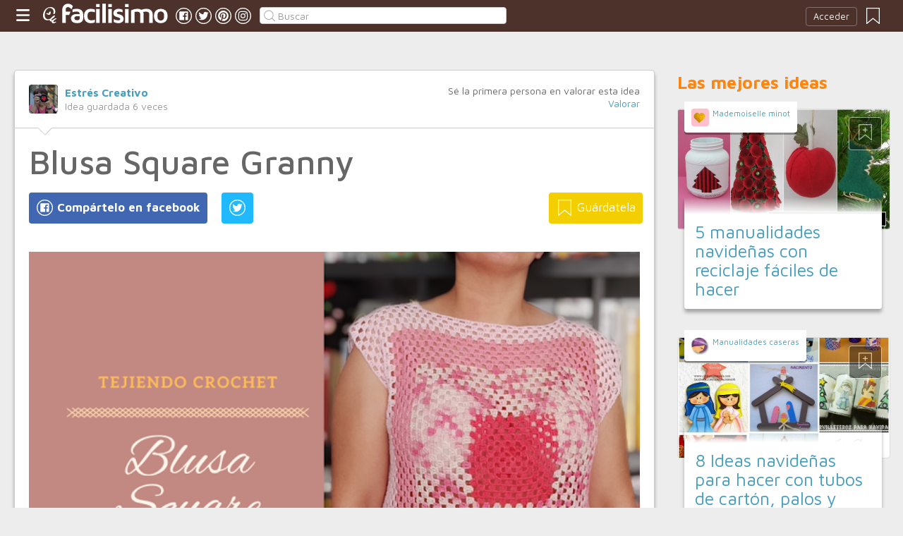

--- FILE ---
content_type: text/html;charset=UTF-8
request_url: https://manualidades.facilisimo.com/blusa-square-granny_2592291.html
body_size: 16049
content:
<!DOCTYPE html>
<html xmlns="http://www.w3.org/1999/xhtml" xmlns:og="http://ogp.me/ns#" xmlns:fb="http://ogp.me/ns/fb#">
<!-- Status=OK -->
<head>
<title>Blusa Square Granny | Manualidades</title>
<meta name="title" content="Blusa Square Granny | Manualidades">
<meta name="description" content="Todo comienza con una idea, después se busca los recursos para lograr esa idea se vuelva realidad, una simple idea te llevara a encontrar maneras distinta de crear mas ideas, de buscar fuentes de información y por fin tendrás la idea mas cercana a lo que tenias pensado desde el principio. Así fue como comencé con esta blusa. La idea: terminar mis estambres Objetivo: reducir la cantidad con proyec ...">
<meta name="keywords" content="Estrés Creativo,ideas a crochet,Moda Crochet">
<link rel="shortcut icon" href="//estag.fimagenes.com/cst/images/ico-manualidades.ico">
<style>
html,body,div,span,h1,h2,p,a,img,small,strong,b,u,i,ul,li,label,article,aside,form{margin:0;padding:0;border:0;font-size:100%;font:inherit;word-wrap:break-word;vertical-align:baseline}form{display:inline}a{text-decoration:none;color:#469dbe}h1,h2{font-family:Arial}.head-sprite{background-image:url('//estag.fimagenes.com/cst/images/sprite-head-new.svg?20190425');background-repeat:no-repeat}.tabstop{display:table}.tabstop div{float:left;width:50%;text-align:center;padding:0 0 5px}.tabstop div a{color:#03f}.tabstop div:first-child{border-bottom-width:1px;border-bottom-style:solid}.tabstop div:first-child a{font-weight:bold}#content-post{position:relative;background:#fff;border:1px solid #ccc}#content-post #user{position:relative;display:inline-block;border-bottom:1px solid #ccc}#content-post #user .user-zone #avatar{display:inline-block;width:41px;height:41px;float:left;margin-right:10px}#content-post #user .user-zone #nick{display:inline-block;font-weight:bold;margin-top:1px}#content-post #user .user-zone span{display:block;font-size:90%;color:#999}#content-post .post-text{font-size:140%;margin-bottom:20px;width:100%}#content-post .post-text .img-post{position:relative}#content-post .post-text .video{position:relative;width:100%}body{font:87.5%/1.4 Helvetica,Arial,sans-serif;padding-top:55px !important;color:#666;background:#ededed;line-height:1.4}#content-header>header,.content,.content-search>.central-search,#content-footer>footer,.pre-footer>.slot{margin:0 auto;padding:0;width:990px}#content-header{margin:0;padding:0;position:fixed;z-index:90;z-index:auto\9;top:0;left:0;width:100%;height:45px;background:#4d322b}header{margin:0 auto;padding:0;width:990px;line-height:1.3;font-size:14px;position:relative}header span.btn-menu{float:left;margin:9px 3px 0 0;cursor:pointer;display:inline-block;width:25px;height:25px;background-position:0 -25px;position:relative}header span.btn-menu small{display:inline-block;position:absolute;top:0;right:0;width:5px;height:5px;background-color:#f00;border:1px solid #fff;-moz-border-radius:50%;-webkit-border-radius:50%;border-radius:50%}header span.btn-menu:hover{opacity:.5;filter:alpha(opacity=50);transition:opacity .3s linear;-moz-transition:opacity .3s linear;-webkit-transition:opacity .3s linear}header h1,header .logoc{float:left;display:inline-block;margin:4px 10px 0 0}header h1 .logo>span.icon,header .logoc .logo>span.icon,header h1 .channel>span.icon,header .logoc .channel>span.icon{display:inline-block;margin:5px 4px 0 10px;width:25px;height:25px;vertical-align:top;background-position:0 0}header h1 .logo,header .logoc .logo{display:inline-block;margin:0;padding:0}header h1 .logo span.img-logo,header .logoc .logo span.img-logo{display:inline-block;width:151px !important;height:30px !important;background-position:-30px 0;background-size:331px}header h1 .channel,header .logoc .channel{display:inline-block;margin:0;padding:0;height:45px}header h1 .channel span.text,header .logoc .channel span.text{display:inline-block;margin:13px 0 0 0;font-family:'Maven Pro',Arial;font-weight:700;color:#fff;font-size:250%;text-transform:lowercase;letter-spacing:-1px;line-height:2px}header h1 a:hover,header .logoc a:hover{opacity:.5;filter:alpha(opacity=50);transition:opacity .3s linear;-moz-transition:opacity .3s linear;-webkit-transition:opacity .3s linear}header #inp-search{border-radius:4px;-ms-border-radius:4px;-moz-border-radius:4px;-webkit-border-radius:4px;-khtml-border-radius:4px;behavior:url(border-radius.htc);float:left;margin:10px 0 0 8px;padding:0 0 0 25px;font-size:14px;height:24px;color:#666;width:110px;background:#fff;border:1px solid #ccc;background-image:url('//estag.fimagenes.com/cst/images/sprite-head-new.svg?20190425');background-repeat:no-repeat;background-position:-152px -32px;background-size:55%;font-family:'Maven Pro',Arial;font-weight:400}header #inp-search::placeholder{color:#999}header #inp-search:focus{color:#666}header #btn-search{margin:10px 0 0 0;width:34px;height:26px;border:none;background:url('//estag.fimagenes.com/cst/images/btn-search-off.png') left center no-repeat;-webkit-border-top-left-radius:0;-webkit-border-bottom-left-radius:0;-webkit-border-top-right-radius:4px;-webkit-border-bottom-right-radius:4px;-moz-border-radius-topleft:0;-moz-border-radius-bottomleft:0;-moz-border-radius-topright:4px;-moz-border-radius-bottomright:4px;border-top-left-radius:0;border-bottom-left-radius:0;border-top-right-radius:4px;border-bottom-right-radius:4px}header #btn-search:hover{background:url('//estag.fimagenes.com/cst/images/btn-search-on.png') left center no-repeat}header #btn-search:active{background:url('//estag.fimagenes.com/cst/images/btn-search-press.png') left center no-repeat}header #user,header #login,header .social-btn{display:none}.top-ad{margin-bottom:25px;min-height:19px;text-align:center}.content header{margin:0 0 20px 0;padding:0;display:inline-block;width:100%}.content header h2{margin:0;padding:0;color:#ff850d;font-family:'Maven Pro',Arial;font-weight:700;font-size:200%}.content .tabstop{width:660px;margin:0 0 30px;font-size:20px}.content section{margin:0;padding:0;float:left;width:660px;display:block}.content aside{margin:0 0 40px 0;padding:0 0 0 0;float:right;width:300px}.content aside header{margin:0 0 20px 0;width:auto;color:#ff850d;font-family:'Maven Pro',Arial !important;font-weight:700 !important;font-size:180%}.nav-panel{display:none}.small-module{margin:0 0 40px 0;width:100%;display:inline-block;position:relative}.small-module .user{margin:0 0 0 10px;padding:10px 10px 9px 10px;background:#fff;width:auto;display:inline-block;position:absolute;top:-10px;font-size:80%;line-height:13px}.small-module .user .avatar{display:inline-block;float:left;width:25px;height:25px;background-size:cover !important;background-position:center center !important;background-repeat:no-repeat !important}.small-module .user .nick,.small-module .user span{margin:0 0 0 30px;padding:0;display:block}.small-module .image{margin:0;padding:0;border:1px solid #dedede;width:100%;height:170px;display:inline-block}.small-module .btn-fv{display:none}.small-module .sm-content{margin:-50px 10px 0 10px;padding:15px 15px 10px 15px;position:relative}.small-module .sm-content .channel{padding:5px 10px}.small-module .sm-content h1,.small-module .sm-content .h1{font-size:180%;line-height:1.1em;margin:20px 0 5px 0;display:inline-block}.white-sm-big{background:#fff}@media screen and (min-width:1280px){#content-header>header,.content,.content-search>.central-search,#content-footer>footer,.pre-footer>.slot{margin:0 auto;padding:0;width:1240px}#content-header>header .social-btn{margin:10px 3px 0 0;padding:0}#content-header>header #inp-search{width:350px !important}.content section{width:908px}.content .tabstop{width:908px}.content section.width100{width:100% !important}}#content-post #user{width:100%;margin:0 0 20px 0;padding:20px}#content-post #user .user-zone{width:48%;float:left;font-size:110%;display:inline-block}#content-post h1{font-size:340%;line-height:1em;margin:0 20px}#content-post h2{font-size:140%;margin:20px 20px 0}#content-post .post-text{-webkit-box-sizing:border-box;-moz-box-sizing:border-box;box-sizing:border-box;padding:0 20px;line-height:1.4}#content-post .post-text p{margin-bottom:20px}#content-post .post-text .img-post img{width:100%}#content-post .post-text b>a{font-weight:bold}#content-post .post-text .video{padding:30px 0 56.25%}#content-post .post-text .video iframe,#content-post .post-text .video object,#content-post .post-text .video embed{position:absolute;width:100%;height:100%;left:0;top:0}#content-post .social-btn{margin:20px 0 40px 20px}#content-post .social-btn a{background:#ccc;display:inline-block;padding:10px;color:#fff;margin-right:16px}#content-post .social-btn a span{vertical-align:middle;margin:-2px 0 0;display:inline-block;width:25px;height:25px}#content-post .social-btn a.btn-fb{background:#4267b2}#content-post .social-btn a.btn-fv{float:right}#content-post .social-btn a.btn-fv::after{content:" Guárdatela"}#content-post .rate{margin:20px 20px 40px 20px}
</style>
<meta name="twitter:card" content="summary_large_image" />
<meta name="twitter:site" content="@fmanualidades" />
<meta name="twitter:domain" content="facilisimo.com" />
<meta property="og:title" content="Blusa Square Granny"/>
<meta property="og:type" content="article"/>
<meta property="og:url" content="https://manualidades.facilisimo.com/blusa-square-granny_2592291.html"/>
<meta property="og:ttl" content="604800"/>
<meta property="og:description" content="Paso a paso verás cómo tejer esta blusa tan estupenda."/>
<meta property="og:image" content="https://img.youtube.com/vi/6PcQ0WLZjzg/maxresdefault.jpg"/>
<meta property="article:publisher" content="126987724007337"/>
<meta property="fb:app_id" content="146555464702"/>
<meta property="fb:admins" content="100001509443420"/>
<link rel="canonical" href="https://www.estrescreativo.net/2022/06/blusa-square-granny.html" />
</head>
<body class="portal-7">
<noscript><iframe src="https://www.googletagmanager.com/ns.html?id=GTM-T2VB9M" height="0" width="0" style="display:none;visibility:hidden"></iframe></noscript>
<div id="content-header" class="bg-7">
<header>
<a id="btnfavorite" onclick="f.usuarios.guardadas()" title="Mis ideas guardadas"><small class="ideasguardadas"></small><span class="head-sprite"></span></a>
<div id="login">
<a onclick="f.usuarios.login();">Acceder</a>
</div>
<span class="btn-menu head-sprite" title="Ver men&uacute;"></span>
<div class="logoc">
<a class="logo" href="https://www.facilisimo.com" title="Ideas que mejoran tu vida"><span class="icon head-sprite"></span><span class="img-logo head-sprite"></span></a>
</div>
<a target="_blank" class="social-btn" href="https://www.facebook.com/manualidadesfacilisimo" title="Clic para ir a la página de Facebook"><span id="fb"></span></a>
<a target="_blank" class="social-btn" href="https://twitter.com/fmanualidades" title="Clic para ir a la página de Twitter"><span id="tw"></span></a>
<a target="_blank" class="social-btn" href="https://es.pinterest.com/facilisimo/manualidades-red-facilisimo/" title="Clic para ir a la página de Pinterest"><span id="pt"></span></a>
<a target="_blank" class="social-btn" href="https://www.instagram.com/facilisimo_com/" title="Clic para ir a la página de Instagram"><span id="in"></span></a>
<form action="//manualidades.facilisimo.com/buscar/" method="GET">
<input type="search" id="inp-search" name="q" placeholder="Buscar" value="" />
</form>
</header>
</div>
<div class="nav-panel">
<a class="close" title="Cerrar men&uacute;"><span class="head-sprite"></span></a>
<div class="list-channels">
<nav>
<header></header>
<ul>
<li><a class="cmbportada"><div class="ico-12"><span></span></div><label>tu portada</label><div class="ico-sel" title="Desplegar opciones de tu portada"><span></span></div></a>
<div class="front-settings">
<p>Si quieres añadir o quitar temas haz clic en el siguiente botón:</p>
<a class="modPortada">modificar mi portada</a>
</div>
</li>
<li><a onclick="f.usuarios.guardadas()"><div class="ico-fav"><span></span></div>ideas guardadas</a></li>
<header>Más ideas de...</header>
<li class="selected bg-7"><a href="//manualidades.facilisimo.com/"><div class="ico-7"><span></span></div>Manualidades</a>
<ul>
<li><a href="//manualidades.facilisimo.com/todos/">todos</a></li>
<li><a href="//manualidades.facilisimo.com/costura" title="Tutoriales y consejos de costura">Costura</a></li>
<li><a href="//manualidades.facilisimo.com/manualidades-para-niños" title="Manualidades para niños">Manualidades para niños</a></li>
<li><a href="//manualidades.facilisimo.com/manualidades-para-reciclar" title="Ideas DIY para reciclar">Reciclar</a></li>
<li><a href="//manualidades.facilisimo.com/tejer-punto" title="Tutoriales y consejos para tejer punto y crochet">Tejer punto y crochet</a></li>
<li><a href="//manualidades.facilisimo.com/manualidades-para-regalar" title="Manualidades para sorprender y regalar">Regalos DIY</a></li>
<li><a href="//manualidades.facilisimo.com/bisuteria" title="Crea tu propia bisutería">Bisutería</a></li>
<li><a href="//manualidades.facilisimo.com/fiestas-DIY" title="Prepara tu fiesta DIY">Fiestas DIY</a></li>
<li><a href="//manualidades.facilisimo.com/decoracion-diy" title="Decoración DIY, ¡hazlo tú mismo!">Decoración DIY</a></li>
<li><a href="//manualidades.facilisimo.com/Actualidad" title="Actualidad">Actualidad</a></li>
</ul>
</li>
<div class="chan">
<li><a href="//decoracion.facilisimo.com" title="Ideas de decoración"><div class="ico-1"><span></span></div>Decoración</a></li>
<li><a href="//bricolaje.facilisimo.com" title="Ideas de bricolaje"><div class="ico-5"><span></span></div>Bricolaje</a></li>
<li><a href="//manualidades.facilisimo.com" title="Ideas de manualidades"><div class="ico-7"><span></span></div>Manualidades</a></li>
<li><a href="//cocina.facilisimo.com" title="Ideas de cocina"><div class="ico-2"><span></span></div>Cocina</a></li>
<li><a href="//mascotas.facilisimo.com" title="Ideas de mascotas"><div class="ico-3"><span></span></div>Mascotas</a></li>
<li><a href="//plantas.facilisimo.com" title="Ideas de plantas"><div class="ico-4"><span></span></div>Plantas</a></li>
<li><a href="//salud.facilisimo.com" title="Ideas de salud"><div class="ico-6"><span></span></div>Salud</a></li>
<li><a href="//belleza.facilisimo.com" title="Ideas de belleza"><div class="ico-13"><span></span></div>Belleza</a></li>
<li><a href="//padres.facilisimo.com" title="Ideas de padres"><div class="ico-8"><span></span></div>Padres</a></li>
<li><a href="//bodas.facilisimo.com" title="Ideas de bodas"><div class="ico-16"><span></span></div>Bodas</a></li>
<li><a href="//entretenimiento.facilisimo.com" title="Ideas de entretenimiento"><div class="ico-11"><span></span></div>Entretenimiento</a></li>
<li><a href="//tecnologia.facilisimo.com" title="Ideas de tecnología"><div class="ico-20"><span></span></div>Tecnología</a></li>
<li><a href="//ecologia.facilisimo.com" title="Ideas de ecología"><div class="ico-28"><span></span></div>Ecología</a></li>
<li><a href="//www.facilisimo.com/todos/" title="Todas las ideas de los portales de facilisimo.com"><div class="ico-12"><span></span></div>Todo facilisimo</a></li>
</div>
</ul>
</nav>
</div>
</div>
<div class="curtain"></div>
<div class="top-ad">
<div id="slot_facilisimov2_billboard_up" class="slot" slot="facilisimov2_billboard_up"></div>
</div>
<div class="content">
<section id="post">
<article id="content-post" data-usu="1093234" data-blog="1342009">
<div id="user" itemprop="author" itemscope="" itemtype="https://schema.org/Person">
<figure itemprop="image" itemscope="" itemtype="https://schema.org/ImageObject" style="display:none">
<meta itemprop="url" content="https://estag.fimagenes.com/cst/images/icon-app.png">
<a class="enlace" href="https://www.facilisimo.com/actualidad-facilisimo">
<meta itemprop="width" content="45">
<meta itemprop="height" content="45">
<img src="//estag.fimagenes.com/cst/images/icon-app.png" alt="Actualidad facilisimo.com" width="45" height="45">
</a>
</figure>
<div class="user-zone" itemprop="name">
<a id="avatar" href="//www.facilisimo.com/estres-creativo-net" style="background:url('//estag.fimagenes.com/img/3/3/c/T/2/3cT2_120.jpg');" title="Blog de Estrés Creativo"></a>
<a id="nick" itemprop="url" href="//www.facilisimo.com/estres-creativo-net">Estrés Creativo</a>
<span>Idea guardada <strong id="num_guardados">6</strong> veces</span>
</div>
<div class="valuation">
<span class="num_votos">Sé la primera persona en valorar esta idea</span>
<a class="votar" href="">Valorar</a>
</div>
<img id="arrow" src="//estag.fimagenes.com/cst/images/ico-arrow.png" />
</div>
<h1>Blusa Square Granny</h1>
<div class="social-btn">
<a class="btn-fv" id="fv" title="Guárdate esta idea en tus Favoritos" doc="2592291"><span></span></a>
<div class="social-btn-fix">	
<a class="btn-fb" id="fb" title="Compártelo en Facebook"><span></span></a>
<a class="btn-tw" id="tw" title="Compartir en Twitter"><span></span></a>
</div>
</div>
<div class="placeholder"></div>
<div id="via_104239"></div>
<div class="post-text p402_premium" id="contain-402">
<a href="https://blogger.googleusercontent.com/img/b/R29vZ2xl/AVvXsEjkCQBoYrXoG0p_4SvAZtQz0Y9CKdQMkm6K5EhQufP4jCVb-tWfaPB2peyzniPEgTj2IGa2G-huA9auaSN2FaCK8KTafDnpFLdfcA9xnV6Un6UOEZwE101B4e9TCkbvXm6rY29W0q8B1DqLvo-0RwzyFTXCWC3H_RXdbCeIr6kvY22ucHTrygbLB0HeVg/s600/Blusa%20Square%20Granny.png" rel="nofollow">
<div class="img-post">
<a title="Ver visor">
<img class="imgvisor" src="https://blogger.googleusercontent.com/img/b/R29vZ2xl/AVvXsEjkCQBoYrXoG0p_4SvAZtQz0Y9CKdQMkm6K5EhQufP4jCVb-tWfaPB2peyzniPEgTj2IGa2G-huA9auaSN2FaCK8KTafDnpFLdfcA9xnV6Un6UOEZwE101B4e9TCkbvXm6rY29W0q8B1DqLvo-0RwzyFTXCWC3H_RXdbCeIr6kvY22ucHTrygbLB0HeVg/w640-h536/Blusa%20Square%20Granny.png" alt="Estres Creativo" />
</a>
</div>
</a><br><br>Todo comienza con una idea, después se busca los recursos para lograr esa idea se vuelva realidad, una simple idea te llevara a encontrar maneras distinta de crear mas ideas, de buscar fuentes de información y por fin tendrás la idea mas cercana a lo que tenias pensado desde el principio. <br><br>Así fue como comencé con esta blusa.<br/><br/>La idea: terminar mis estambres<br><br>Objetivo: reducir la cantidad con proyectos sin comprar más estambre o hilo.Parece algo sencillo, pues bien les contare un poco igual se pueden saltar todo este texto e ir directamente al video de la explicación de procedimiento para elaborar esta blusa.<br><br>Este año empece con la motivación al mil por hora para tejer amigurumis, pero al revisar mis estambres empece a notar la cantidad de estambre que utilizo y lo mucho que me ha rendido mi trabajo en elaborar cada uno de los proyectos, poco he vendido, tampoco voy a decir que soy una super vendedora pero no me quedo en el intento, mucho de lo que he vendido es gracias a una de mis hermanas que cree en mi y que me apoya en comprarme mi trabajo y claro personas que reciben algún obsequio de ella pues me encargan algunos. Es por eso que me propuse a terminar mis materia prima que es el estambre, pero no quería llenarme de muchos amigurumis ya que si se venden pero no como la comida o como un producto de primera necesidad.<br><br>Mi pensamiento recorrió todo lo que podía elaborar y bueno fue cuando dije bueno yo no me he tejido nada últimamente, fue entonces que empece con una diadema que luzco de vez en cuando una de girasol que les compartir en la comunidad de youtube apoyado a la creadora del patrón, después hice una pequeña lista de lo que tengo ganas de tejer.<br/><br/><b>Blusa </b><br><br>Chaleco<br><br>Suéter <br><br>Calcetas<br><br>Pantuflas<br><br>Gorro<br><br>Falda<br><br>Short<br><br>Bolsa para mi cartera y celular<br><br>Colcha<br><br>GuantesEsta lista fue la que se me ocurrió, aunque dije bueno es una buena idea salir de la zona de confort de tejer solo amigurumis ya que tejer prendas de vestir es algo que me cuesta un poco pero que si he realizado y de verdad quedo muy emocionada con el resultado. <br><br>Me hice la pregunta de que me he tejido? la verdad nos olvidamos en muchas ocasiones entonces fue donde aproveche para crear la lista de cosas que quiero tejerme pues el que te diagnostiquen Artrosis me detuve a reflexionar un poco y fue lo que me sabiendo tejer no me había tejido lo suficiente para mí.<br><br>Qué es la Artrosis : La osteoartritis (o artrosis) es un tipo de artritis que solo afecta las articulaciones, usualmente en las manos, las rodillas, las caderas, el cuello y la parte inferior de la espalda. Es el tipo más común de artritis. En una articulación sana, los extremos de los huesos están cubiertos con un tejido suave y resbaloso llamado cartílago. <br><br>Es por eso que empezaran a ver algunas de las prendas de la lista próximamente tanto en el blog como en el canal espero que la publicación sea de su agrado y si no teje no se preocupe disfrute del proceso.<br><br><b>Ahora les dejo el video.</b><br><br><div class="video"><iframe class="lazy" width="625" height="330" data-src="//www.youtube.com/embed/6PcQ0WLZjzg?rel=0" frameborder="0" webkitallowfullscreen mozallowfullscreen allowfullscreen></iframe></div></iframe><br/><br/>
<div class="docfuente"><strong>Fuente:</strong> este post proviene de <a href="https://www.estrescreativo.net/2022/06/blusa-square-granny.html" target="_blank">Estrés Creativo</a>, donde puedes consultar el contenido original.</div>
<div class="denuncia">¿Vulnera este post tus derechos? <a>Pincha aquí</a>.</div>
<div class="source">
Creado:
<time datetime="2022-06-16P16:06:00+01:00">
<meta content="2022-06-16P16:06:00+01:00" itemprop="datePublished">
<meta content="2022-06-16P16:06:00+01:00" itemprop="dateModified">
<span>16/06/2022 16:06</span>
</time>
</div>
</div>
<div class="rate">
<span>&iquest;Qu&eacute; te ha parecido esta idea?</span>
<button data-val="5" class="first">Excelente</button>
<button data-val="4">Muy buena</button>
<button data-val="3">Buena</button>
<button data-val="2">Normal</button>
<button data-val="1">Mala</button>
</div>
<div class="social-btn">
<a class="btn-fv" id="fv" title="Guárdate esta idea en tus Favoritos" doc="2592291"><span></span></a>
<div class="social-btn-fix">	
<a class="btn-fb" id="fb" title="Compártelo en Facebook"><span></span></a>
<a class="btn-tw" id="tw" title="Compartir en Twitter"><span></span></a>
</div>
</div>
<div class="placeholder"></div>
<div class="signature">
<img class="arrow" src="//estag.fimagenes.com/cst/images/ico-arrow.png" />
<h4 class="title">Esta idea proviene de:</h4>
<div class="user">
<a href="https://www.estrescreativo.net" target="_blank"><div class="avatar" style="background-image:url('//estag.fimagenes.com/img/3/3/c/T/2/3cT2_120.jpg');"></div><span class="blog-name">Estrés Creativo</span><span class="blog-url">https://www.estrescreativo.net</span></a>
</div>
<div class="s-btn">
<a class="s-btn-fb" href="https://www.facebook.com/estrescreativo" title="Visita mi Facebook" target="_blank"><span></span></a>
<a class="s-btn-tw" href="https://www.twitter.com/zunireds" title="Visita mi Twitter" target="_blank"><span></span></a>
<a class="s-btn-yt" href="https://www.youtube.com/user/lidiazuniga" title="Visita mi Youtube" target="_blank"><span></span></a>
<a class="s-btn-pt" href="https://www.pinterest.com/estrescreativo/pins/" title="Visita mi Pinterest" target="_blank"><span></span></a>
<a class="s-btn-in" href="https://www.instagram.com/estrescreativo" title="Visita mi Instagram" target="_blank"><span></span></a>
</div>
<h4>Y estas son sus últimas ideas publicadas:</h4>
<div class="last-post">
<article class="small-module" id_doc="2644568" data-usu="1093234" data-pro="">
<div class="bottom-radius user avatar-shadow">
<a href="//www.facilisimo.com/estres-creativo-net" class="radius avatar lazy" data-src="//estag.fimagenes.com/img/3/3/c/T/2/3cT2_120.jpg"></a><a href="//www.facilisimo.com/estres-creativo-net" class="nick">Estrés Creativo</a>
</div>
<a doc="2644568" class="btn-fv"><span></span></a>
<a onclick="location.href='https://manualidades.facilisimo.com/pouch-multiusos-crochet-tejiendo-ideas_2644568.html';" class="radius image lazy" data-src="https://blogger.googleusercontent.com/img/a/AVvXsEjkpIziZW4YiZ3fXwh2A1ZbpZ80snkzTgzyaZegJ9UVrNxvOcRTk6dmxn7DwUuZySE3Zu78MN4NJDvmQEq9CYg0CM-QyBaNl9q494icdZSvdMEODGE5fct_tFX9MzKYJui5P3LfbPlR-0uhQ0o0dZqtcEAhszZ4uKxSopjNlMAtIPOwa2WbhZEyDNjB6iL6" style="background:#CCC;"></a>
<div class="white-sm-big bottom-radius sm-content shadow">
<div class="h1"><a href="https://manualidades.facilisimo.com/pouch-multiusos-crochet-tejiendo-ideas_2644568.html">Pouch Multiusos Crochet | Tejiendo ideas</a></div>
<p>¡Hola! Hoy les quiero mostrar esta preciosa bolsita multiusos que hice con mis propias manos. La encontré en Pinterest y me enamoré a primera vista. ¡Tenía que hacerla!La verdad, no fue tan fácil c ...</p>
</div>
</article>
<article class="small-module" id_doc="2644570" data-usu="1093234" data-pro="">
<div class="bottom-radius user avatar-shadow">
<a href="//www.facilisimo.com/estres-creativo-net" class="radius avatar lazy" data-src="//estag.fimagenes.com/img/3/3/c/T/2/3cT2_120.jpg"></a><a href="//www.facilisimo.com/estres-creativo-net" class="nick">Estrés Creativo</a>
</div>
<a doc="2644570" class="btn-fv"><span></span></a>
<a onclick="location.href='https://manualidades.facilisimo.com/playeras-expres-navidenas-diy_2644570.html';" class="radius image lazy" data-src="https://blogger.googleusercontent.com/img/a/AVvXsEht-_2xVvZpOfQm7chjsP5sPdj8oJmIRBtgsR6NfafzjIYNIDz_5sCZ2RL02C1xFU9DomoSKp3cofoCNZcVMUpIl7bUCUvDSRfneKRzPFQK6PrlVl61fRXAyfxkISztVZJoRlMNOM5IWCBomMlEJexzFcJUby0tBq9kk3UWe8FE809HrhtkpKj-820CI6eF" style="background:#CCC;"></a>
<div class="white-sm-big bottom-radius sm-content shadow">
<div class="h1"><a href="https://manualidades.facilisimo.com/playeras-expres-navidenas-diy_2644570.html">Playeras EXPRÉS Navideñas #DIY</a></div>
<p>Hola amigos les cuento que en estos días entre andar de arriba abajo y los retos se me pasó el detalle de crear algo personal muy navideño así que recordando algunos momentos de años atrás y compartie ...</p>
</div>
</article>
<article class="small-module" id_doc="2634088" data-usu="1093234" data-pro="">
<div class="bottom-radius user avatar-shadow">
<a href="//www.facilisimo.com/estres-creativo-net" class="radius avatar lazy" data-src="//estag.fimagenes.com/img/3/3/c/T/2/3cT2_120.jpg"></a><a href="//www.facilisimo.com/estres-creativo-net" class="nick">Estrés Creativo</a>
</div>
<a doc="2634088" class="btn-fv"><span></span></a>
<a onclick="location.href='https://manualidades.facilisimo.com/especial-de-invierno-navideno_2634088.html';" class="radius image lazy" data-src="https://blogger.googleusercontent.com/img/b/R29vZ2xl/[base64]/w400-h335/especial%20de%20invierno.jpeg" style="background:#CCC;"></a>
<div class="white-sm-big bottom-radius sm-content shadow">
<div class="h1"><a href="https://manualidades.facilisimo.com/especial-de-invierno-navideno_2634088.html">Especial de Invierno Navideño</a></div>
<p>Hola! El invierno es una estación que nos invita a disfrutar de la naturaleza, el frío y la nieve. También es una oportunidad para crear bonitos proyectos de decoración para los días festivos de dicie ...</p>
</div>
</article>
<article class="small-module" id_doc="2632594" data-usu="1093234" data-pro="">
<div class="bottom-radius user avatar-shadow">
<a href="//www.facilisimo.com/estres-creativo-net" class="radius avatar lazy" data-src="//estag.fimagenes.com/img/3/3/c/T/2/3cT2_120.jpg"></a><a href="//www.facilisimo.com/estres-creativo-net" class="nick">Estrés Creativo</a>
</div>
<a doc="2632594" class="btn-fv"><span></span></a>
<a onclick="location.href='https://manualidades.facilisimo.com/muneco-de-gengibre-crochet_2632594.html';" class="radius image lazy" data-src="https://blogger.googleusercontent.com/img/b/R29vZ2xl/AVvXsEimya2bQNo6DAJdV1uNWFjpmkcGCBFnJ8s0P1zYiljLe1iPFglLS4bxf95rdp-Kwv0bOoyfot4G5zmx4gfv31Khnmh4jN6E0ux_JN8qvirPWCP6C09KnVXlxr46KFmVSSKc3BoQRB04YORxAKGWGJAOhZAXpVvq-IduOz23QM_bxoR8lLHQ_FvIXYwUWCiT/w640-h536/Riggy%20(1).webp" style="background:#CCC;"></a>
<div class="white-sm-big bottom-radius sm-content shadow">
<div class="h1"><a href="https://manualidades.facilisimo.com/muneco-de-gengibre-crochet_2632594.html">Muñeco de Gengibre #crochet</a></div>
<p>Hola teje conmigo este Ginger te comparto el paso a paso y recuerda que puedes apoyar mi trabajo compartiendo tu resultado y etiquetarme en tus redes sociales: @estrescreativo o con el hash tag #estre ...</p>
</div>
</article>
</div>
</div>
</article>
<div class="tags">
<span>Etiquetas:</span>
<a href="//manualidades.facilisimo.com/estres-creativo">Estrés Creativo</a><a href="//manualidades.facilisimo.com/ideas-a-crochet">ideas a crochet</a><a href="//manualidades.facilisimo.com/moda-crochet">Moda Crochet</a>
</div>
<header><h2>Recomendamos</h2></header>
<div class="sponsored"></div>
<div id="slot_facilisimoV2_336" class="slot" slot="facilisimoV2_336"></div>
<div class="relacionados">
<header><h2>Relacionado</h2></header>
<article class="big-module" id_doc="2602163" data-usu="1093234" data-pro="">
<div class="bottom-radius user avatar-shadow">
<a href="//www.facilisimo.com/estres-creativo-net" class="radius avatar lazy" data-src="//estag.fimagenes.com/img/3/3/c/T/2/3cT2_120.jpg"></a><a href="//www.facilisimo.com/estres-creativo-net" class="nick">Estrés Creativo</a>
</div>
<a doc="2602163" class="btn-fv"><span></span></a>
<a onclick="location.href='https://manualidades.facilisimo.com/blusa-con-puntada-v_2602163.html';" class="radius image lazy" data-src="https://blogger.googleusercontent.com/img/b/R29vZ2xl/AVvXsEiKwzg7Ps2EBperPqgStGvpguN-iX1Tj64XgwjpgCdSZOSOOEibwVKFjPm0jMPHb7IgG58kQwJbdXPF0u65QtMKLPfWOR9ia7OptfFbOr1TLDAaSXAj8Vujs-N2aKtCHQyonu_CkYI-E4Sk5N6mGEVKVpAyrGMV4qw_XY55NxUcEe3nuX3WmmggE20GNw/w640-h536/Blusa%20Puntada%20V.jpeg" style="background:#CCC;"></a>
<div class="white-gr-big bottom-radius bm-content shadow">
<a href="//manualidades.facilisimo.com/blusa-crochet" class="radius channel">Blusa Crochet</a>
<a href="//manualidades.facilisimo.com/basicos-del-crochet" class="radius channel">Básicos del crochet</a>
<a href="//manualidades.facilisimo.com/love-crochet" class="radius channel">Love Crochet</a>
<span id="keys_2602163" style="display:none">
<a href="//manualidades.facilisimo.com/moda-crochet" class="radius channel">Moda Crochet</a>
<a href="//manualidades.facilisimo.com/otono-crochet" class="radius channel">Otoño Crochet</a>
<a href="//manualidades.facilisimo.com/puntadas-a-crochet" class="radius channel">Puntadas a Crochet</a>
</span>
<a class="radius channel" onclick="$('span#keys_2602163').show(); $(this).remove();">...</a>
<div class="h1"><a href="https://manualidades.facilisimo.com/blusa-con-puntada-v_2602163.html">Blusa con puntada V</a></div>
<p>El otoño es la temporada donde toda tejedora luce sus prendas creadas para lucirlas a todo color, en realidad cualquier temporada es buena para lucir una prenda tejida pero en esta época es mas de usar prendas grandes pachonsitas y calentitas que nos da gusta saber que tenemos esa habilidad de tejer y poder crear cosas lindas para consentirnos. En esta ocasión quiero compartir con ustedes mi re ...</p>
</div>
</article>
<article class="big-module" id_doc="2458447" data-usu="1044322" data-pro="">
<div class="bottom-radius user avatar-shadow">
<a href="//www.facilisimo.com/bruxita-crochet-amigurumis" class="radius avatar lazy" data-src="//estag.fimagenes.com/img/v2/7e4/1044322_518704_120.jpg"></a><a href="//www.facilisimo.com/bruxita-crochet-amigurumis" class="nick">Bruxita Crochet - Amigurumis</a>
</div>
<a doc="2458447" class="btn-fv"><span></span></a>
<a onclick="location.href='https://manualidades.facilisimo.com/granny-square-basico-a-crochet_2458447.html';" class="radius image lazy" data-src="https://1.bp.blogspot.com/-Us2KDmPQjE4/Xp90EDBs8CI/AAAAAAAAAlg/d2RtxnzkGBsEkFdZKdWC42b7UIjrsi1BACLcBGAsYHQ/s900/Portadas-crochet.jpg" style="background:#CCC;"></a>
<div class="white-gr-big bottom-radius bm-content shadow">
<a href="//manualidades.facilisimo.com/crochet" class="radius channel">crochet</a>
<a href="//manualidades.facilisimo.com/grannysquare" class="radius channel">grannysquare</a>
<a href="//manualidades.facilisimo.com/tutorial" class="radius channel">tutorial</a>
<div class="h1"><a href="https://manualidades.facilisimo.com/granny-square-basico-a-crochet_2458447.html">Granny Square Básico a Crochet</a></div>
<p>Hola Tejedores! Continuamos con el aprendizaje de crochet y en esta ocasión vamos a aprender a tejer un Granny Square Básico. Estos grannies son mayormente utilizados en proyectos de gran tamaño como colchas, manteles, chales, entre otros. Acompáñame en este video tutorial donde te explicaré paso a paso cómo tejer este Granny Square Básico en un color o en varios colores según tu preferencia y el ...</p>
</div>
</article>
<article class="big-module" id_doc="2025286" data-usu="1022483" data-pro="">
<div class="bottom-radius user avatar-shadow">
<a href="//www.facilisimo.com/piccoli-videotips" class="radius avatar lazy" data-src="//estag.fimagenes.com/img/4/2/q/b/l/2qbl_120.jpg"></a><a href="//www.facilisimo.com/piccoli-videotips" class="nick">Piccoli VideoTips</a>
</div>
<a doc="2025286" class="btn-fv"><span></span></a>
<noscript><img src="//estag.fimagenes.com/img/4/2/v/6/b/2v6b_900.jpg" /></noscript>
<a onclick="location.href='https://manualidades.facilisimo.com/d/granny-square-crochet-diy_2025286.html';" class="radius image lazy" data-src="//estag.fimagenes.com/img/4/2/v/6/b/2v6b_900.jpg" style="background:#CCC;"></a>
<div class="white-gr-big bottom-radius bm-content shadow">
<a href="//manualidades.facilisimo.com/costura" class="radius channel">costura</a>
<a href="//manualidades.facilisimo.com/crochet-o-ganchillo" class="radius channel">crochet o ganchillo</a>
<a href="//manualidades.facilisimo.com/ideas-diy" class="radius channel">ideas diy</a>
<span id="keys_2025286" style="display:none">
<a href="//manualidades.facilisimo.com/manualidades-para-celebraciones" class="radius channel">manualidades para celebraciones</a>
<a href="//manualidades.facilisimo.com/manualidades-para-ninos" class="radius channel">manualidades para niños</a>
<a href="//manualidades.facilisimo.com/manualidades-para-regalar" class="radius channel">manualidades para regalar</a>
<a href="//manualidades.facilisimo.com/materiales-caseros" class="radius channel">materiales caseros</a>
<a href="//manualidades.facilisimo.com/materiales-de-manualidades" class="radius channel">materiales de manualidades</a>
<a href="//manualidades.facilisimo.com/objetos-decorativos" class="radius channel">objetos decorativos</a>
<a href="//manualidades.facilisimo.com/ocasiones-especiales" class="radius channel">ocasiones especiales</a>
<a href="//manualidades.facilisimo.com/punto" class="radius channel">punto</a>
<a href="//manualidades.facilisimo.com/tecnicas" class="radius channel">técnicas</a>
<a href="//manualidades.facilisimo.com/crochet" class="radius channel">crochet</a>
<a href="//manualidades.facilisimo.com/tejido" class="radius channel">tejido</a>
<a href="//manualidades.facilisimo.com/granny-square" class="radius channel">granny square</a>
</span>
<a class="radius channel" onclick="$('span#keys_2025286').show(); $(this).remove();">...</a>
<div class="h1"><a href="https://manualidades.facilisimo.com/d/granny-square-crochet-diy_2025286.html">Granny Square - Crochet - DIY</a></div>
<p>Aprende a tejer a crochet estos modulos cuadrados conocidos como &quot;Granny Square&quot; con los cuales puedes elaborar infinidad de proyectos bonitos y coloridos! Este &quot;Granny&quot; es una forma fàcil de tejer para principiantes, da click en el video para ver el paso a paso.</p>
</div>
</article>
<article class="big-module" id_doc="2575546" data-usu="1093234" data-pro="">
<div class="bottom-radius user avatar-shadow">
<a href="//www.facilisimo.com/estres-creativo-net" class="radius avatar lazy" data-src="//estag.fimagenes.com/img/3/3/c/T/2/3cT2_120.jpg"></a><a href="//www.facilisimo.com/estres-creativo-net" class="nick">Estrés Creativo</a>
</div>
<a doc="2575546" class="btn-fv"><span></span></a>
<a onclick="location.href='https://manualidades.facilisimo.com/tejiendo-cuadros-granny-en-miniatura_2575546.html';" class="radius image lazy" data-src="https://blogger.googleusercontent.com/img/a/AVvXsEgqmcVwjEvsbhtbVe21fl0nf-L0yeBHzBRNh8BG-BEHJpfm-QjMlbrI7FtlbqKLG2ia_gTfbkyaSKQU7woxaIlQE-S7k-BVjmo1xkDzJoCmNfPRwsa23iKn7GqPIBYwnBtk9Gaulw_P5PJaO0KUc7O_ZxQZmEnGgM_ufba6NYy38ki-OahcaH9NY52eOg=w640-h536" style="background:#CCC;"></a>
<div class="white-gr-big bottom-radius bm-content shadow">
<a href="//manualidades.facilisimo.com/basicos-del-crochet" class="radius channel">Básicos del crochet</a>
<a href="//manualidades.facilisimo.com/crochet" class="radius channel">Crochet</a>
<a href="//manualidades.facilisimo.com/crochet-para-hogar" class="radius channel">Crochet para hogar</a>
<span id="keys_2575546" style="display:none">
<a href="//manualidades.facilisimo.com/crocheting" class="radius channel">Crocheting</a>
<a href="//manualidades.facilisimo.com/cuadros-granny" class="radius channel">Cuadros Granny</a>
<a href="//manualidades.facilisimo.com/estrescreativo" class="radius channel">estrescreativo</a>
<a href="//manualidades.facilisimo.com/estrescreativorumis" class="radius channel">estrescreativorumis</a>
<a href="//manualidades.facilisimo.com/estres-creativo" class="radius channel">Estrés Creativo</a>
<a href="//manualidades.facilisimo.com/hogar" class="radius channel">Hogar</a>
<a href="//manualidades.facilisimo.com/lidia-zuniga" class="radius channel">Lidia Zuniga</a>
<a href="//manualidades.facilisimo.com/lidia-zunireds" class="radius channel">Lidia Zunireds</a>
<a href="//manualidades.facilisimo.com/love-crochet" class="radius channel">Love Crochet</a>
<a href="//manualidades.facilisimo.com/mis-creaciones" class="radius channel">Mis creaciones</a>
</span>
<a class="radius channel" onclick="$('span#keys_2575546').show(); $(this).remove();">...</a>
<div class="h1"><a href="https://manualidades.facilisimo.com/tejiendo-cuadros-granny-en-miniatura_2575546.html">Tejiendo CUADROS GRANNY en miniatura</a></div>
<p>Navegando por Instagram me encontré con este reto de tejer un cuadro granny cada día y al final del año tendrás una hermosa colcha, en mi caso utilice estambre fino así que mi frazada es pequeña, la verdad me gusto mucho el haber participado en este reto ya que no soy muy de tejer prendas pero esta fue un gusto haber participado. Primero que nada como yo no soy de tejer prendas y no se mucho de ...</p>
</div>
</article>
<article class="big-module" id_doc="2412154" data-usu="1093234" data-pro="">
<div class="bottom-radius user avatar-shadow">
<a href="//www.facilisimo.com/estres-creativo-net" class="radius avatar lazy" data-src="//estag.fimagenes.com/img/3/3/c/T/2/3cT2_120.jpg"></a><a href="//www.facilisimo.com/estres-creativo-net" class="nick">Estrés Creativo</a>
</div>
<a doc="2412154" class="btn-fv"><span></span></a>
<noscript><img src="https://1.bp.blogspot.com/-7PL4kIzFm6Q/XYu4uk10pFI/AAAAAAABkbM/p0O9Rj_jcckU9xXXcSF51Xa1ahpe0pyBQCLcBGAsYHQ/s320/Cuadros.jpg" /></noscript>
<a onclick="location.href='https://manualidades.facilisimo.com/d/cuadro-a-crochet-basico_2412154.html';" class="radius image lazy" data-src="https://1.bp.blogspot.com/-7PL4kIzFm6Q/XYu4uk10pFI/AAAAAAABkbM/p0O9Rj_jcckU9xXXcSF51Xa1ahpe0pyBQCLcBGAsYHQ/s320/Cuadros.jpg" style="background:#CCC;"></a>
<div class="white-gr-big bottom-radius bm-content shadow">
<a href="//manualidades.facilisimo.com/manualidades" class="radius channel">manualidades</a>
<a href="//manualidades.facilisimo.com/tejiendo-crochet" class="radius channel">tejiendo crochet</a>
<a href="//manualidades.facilisimo.com/basicos-a-gancho" class="radius channel">basicos a gancho</a>
<span id="keys_2412154" style="display:none">
<a href="//manualidades.facilisimo.com/lidia-zuniga" class="radius channel">lidia zuniga</a>
<a href="//manualidades.facilisimo.com/estres-creativo" class="radius channel">estrés creativo</a>
<a href="//manualidades.facilisimo.com/tutorial" class="radius channel">tutorial</a>
</span>
<a class="radius channel" onclick="$('span#keys_2412154').show(); $(this).remove();">...</a>
<div class="h1"><a href="https://manualidades.facilisimo.com/d/cuadro-a-crochet-basico_2412154.html">Cuadro a crochet #basico</a></div>
<p>Seguimos con las puntadas y las figuras geométricas básicas, en esta publicación quiero compartirte cómo puedes tejer cuadros a crochet sencillos, es algo muy simple pero con mucha utilidad ya que puedes crear desde manteles, colchas, cojines y prendas de vestir, con tan solo tejer cuadros. La complicidad siempre se comienza con el primer paso y este puede ser el mas sencillo de todos. @zunireds Q ...</p>
</div>
</article>
<article class="big-module" id_doc="2629003" data-usu="1034060" data-pro="">
<div class="bottom-radius user avatar-shadow">
<a href="//www.facilisimo.com/mis-lolanasypunto" class="radius avatar lazy" data-src="//estag.fimagenes.com/cst/images/avatar-blog.png"></a><a href="//www.facilisimo.com/mis-lolanasypunto" class="nick">Mis LolanasyPunto</a>
</div>
<a doc="2629003" class="btn-fv"><span></span></a>
<a onclick="location.href='https://manualidades.facilisimo.com/bolso-de-mano-tejido-con-granny-square_2629003.html';" class="radius image lazy" data-src="https://blogger.googleusercontent.com/img/b/R29vZ2xl/AVvXsEi-pO1_6IwxftUPvykJMMisXmoBFYUw7rol3tdhvVIESubLoIh8kIYUECRlCgQn9iLn3erx-rKTQeQTfqPLdtX3ET3USegyou0cJjjPLADLT_rjQdCOmmBmInZ6nyWzaA0-9kN3j_1fIOn8v70PM_f9O26Q9EXiXHzxRAaX1-9x8_Q-HLeXywPotA4onhc/w640-h610/CM_Photogrid_1695471375078.jpg" style="background:#CCC;"></a>
<div class="white-gr-big bottom-radius bm-content shadow">
<a href="//manualidades.facilisimo.com/bolso" class="radius channel">bolso</a>
<a href="//manualidades.facilisimo.com/bolso-de-mano" class="radius channel">bolso de mano</a>
<div class="h1"><a href="https://manualidades.facilisimo.com/bolso-de-mano-tejido-con-granny-square_2629003.html">Bolso de mano tejido con Granny Square</a></div>
<p>¡Buenas! Este verano, que ya casi ha pasado, no he tejido ni un solo monedero. Es muy raro en mí, pero no se me ha apetecido. Ya tejí muchos el verano pasado. Este año me ha dado por los bolsos y este es el tercero que tejo. Aunque os confieso que casi no he tejido en la playa. Es de mucho más colorido y alegre que los otros. He tirado la casa por la ventana. No soy de coloridos, pero hay que sal ...</p>
</div>
</article>
<article class="big-module" id_doc="2575396" data-usu="1028686" data-pro="">
<div class="bottom-radius user avatar-shadow">
<a href="//www.facilisimo.com/crochet-con-alma" class="radius avatar lazy" data-src="//estag.fimagenes.com/img/v2/7e4/1028686_520662_120.jpg"></a><a href="//www.facilisimo.com/crochet-con-alma" class="nick">Crochet con alma</a>
</div>
<a doc="2575396" class="btn-fv"><span></span></a>
<a onclick="location.href='https://manualidades.facilisimo.com/como-tejer-un-granny-square-perfecto-crochet-con-alma_2575396.html';" class="radius image lazy" data-src="//estag.fimagenes.com/imagenesred/2575396_0.jpg?1" style="background:#CCC;"></a>
<div class="white-gr-big bottom-radius bm-content shadow">
<a href="//manualidades.facilisimo.com/el-blog-de-crochet-con-alma" class="radius channel">EL BLOG DE CROCHET CON ALMA</a>
<div class="h1"><a href="https://manualidades.facilisimo.com/como-tejer-un-granny-square-perfecto-crochet-con-alma_2575396.html">CÓMO TEJER UN GRANNY SQUARE PERFECTO | CROCHET CON ALMA</a></div>
<p>Hoy te enseño cómo tejer un Granny Square perfecto. Es un patrón básico que toda tejedora, tanto principiante como experta, debería saber tejer. Lo puedes utilizar para un montón de proyectos, ¡incluso diseñar un patrón tuyo solo con este patrón! Además, te enseño algún truco en el vídeo-tutorial para que te salga genial. ¿Empezamos ya? Granny Square perfecto - vídeo-tutorial ...</p>
</div>
</article>
<article class="big-module" id_doc="1129673" data-usu="912366" data-pro="">
<div class="bottom-radius user avatar-shadow">
<a href="//www.facilisimo.com/blog-olgaleal" class="radius avatar lazy" data-src="//estag.fimagenes.com/cst/images/avatar-blog.png"></a><a href="//www.facilisimo.com/blog-olgaleal" class="nick"> HOBBY LOVE IT by Olga Leal </a>
</div>
<a doc="1129673" class="btn-fv"><span></span></a>
<a onclick="location.href='https://manualidades.facilisimo.com/tejiendo-el-granny-square-basico_1129673.html';" class="radius image lazy" data-src="https://3.bp.blogspot.com/-aelsxAEwCpM/U0Wp5_vpQ1I/AAAAAAAAAyk/0Grdjyrzghg/s900/08+abr+2014+028.JPG" style="background:#CCC;"></a>
<div class="white-gr-big bottom-radius bm-content shadow">
<a href="//manualidades.facilisimo.com/general" class="radius channel">general</a>
<a href="//manualidades.facilisimo.com/tejido" class="radius channel">tejido</a>
<div class="h1"><a href="https://manualidades.facilisimo.com/tejiendo-el-granny-square-basico_1129673.html">TEJIENDO EL GRANNY SQUARE BASICO</a></div>
<p>Como tejer ha sido parte de mis hobbies por muchísimo tiempo, aqui les voy a compartir un clásico del tejido, con el cual se pueden elaborar numerosos proyectos en crochet. Estaremos tejiendo el granny square básico, el cual es sencillisimo de hacer y que en grupo, luce esplendoroso. Más adelante iré compartiendo algunos otros tipos de granny square, todos bellísimos, asi como también labores he ...</p>
</div>
</article>
<article class="big-module" id_doc="2232785" data-usu="1030215" data-pro="">
<div class="bottom-radius user avatar-shadow">
<a href="//www.facilisimo.com/vanne-manualistas" class="radius avatar lazy" data-src="//estag.fimagenes.com/img/4/3/P/y/l/3Pyl_120.jpg"></a><a href="//www.facilisimo.com/vanne-manualistas" class="nick">Vanne- Manualistas </a>
</div>
<a doc="2232785" class="btn-fv"><span></span></a>
<a onclick="location.href='https://manualidades.facilisimo.com/bluson-tejido-con-dedos_2232785.html';" class="radius image lazy" data-src="https://4.bp.blogspot.com/-Zy-zOu_LND8/WlVjZFOGgAI/AAAAAAAAB9A/LRdHkPi-wewPYPNQsENJjQheI-ACPXtyQCLcBGAs/s900/para%2Bminiatura.JPG" style="background:#CCC;"></a>
<div class="white-gr-big bottom-radius bm-content shadow">
<a href="//manualidades.facilisimo.com/bluson-tejido-con-dedos" class="radius channel">blusón tejido con dedos</a>
<a href="//manualidades.facilisimo.com/como-hacer-tejido-con-dedos" class="radius channel">como hacer tejido con dedos</a>
<a href="//manualidades.facilisimo.com/tejido-con-dedos" class="radius channel">tejido con dedos</a>
<span id="keys_2232785" style="display:none">
<a href="//manualidades.facilisimo.com/tutoriales-de-tejido-con-dedos" class="radius channel">tutoriales de tejido con dedos</a>
</span>
<a class="radius channel" onclick="$('span#keys_2232785').show(); $(this).remove();">...</a>
<div class="h1"><a href="https://manualidades.facilisimo.com/bluson-tejido-con-dedos_2232785.html">Blusón tejido con dedos</a></div>
<p>Blusón tejido con dedos. Luce espectacular, con este lindo proyecto tejido únicamente con tus dedos, se ve aun más lindo si lo combinas con unos lindos accesorios. Necesitas para realizar este blusón tejido con dedos: -Estambre de dos colores si tu deseas. (450 g) Si vas a realiza el proyecto como te lo muestro, requieres de 150 g de negro, y 300 g de rojo. Para comenzar: Empezarás haciendo ...</p>
</div>
</article>
<article class="big-module" id_doc="2482304" data-usu="972302" data-pro="">
<div class="bottom-radius user avatar-shadow">
<a href="//www.facilisimo.com/blog-patronarte" class="radius avatar lazy" data-src="//azu.facilisimo.com/ima/i/1/c/53/th_972302_1434621133.jpg"></a><a href="//www.facilisimo.com/blog-patronarte" class="nick">Tutoriales Patronarte</a>
</div>
<a doc="2482304" class="btn-fv"><span></span></a>
<a onclick="location.href='https://manualidades.facilisimo.com/granny-square-calado-de-crochet-ganchillo_2482304.html';" class="radius image lazy" data-src="//estag.fimagenes.com/imagenesred/2482304_0.jpg?1" style="background:#CCC;"></a>
<div class="white-gr-big bottom-radius bm-content shadow">
<a href="//manualidades.facilisimo.com/blog" class="radius channel">Blog</a>
<a href="//manualidades.facilisimo.com/ganchillo" class="radius channel">Ganchillo</a>
<a href="//manualidades.facilisimo.com/patrones-ganchillo" class="radius channel">Patrones Ganchillo</a>
<span id="keys_2482304" style="display:none">
<a href="//manualidades.facilisimo.com/puntos-ganchillo" class="radius channel">Puntos Ganchillo</a>
<a href="//manualidades.facilisimo.com/todas" class="radius channel">Todas</a>
<a href="//manualidades.facilisimo.com/crochet-granny-square" class="radius channel">crochet granny square</a>
<a href="//manualidades.facilisimo.com/granny-square-ganchillo" class="radius channel">granny square ganchillo</a>
<a href="//manualidades.facilisimo.com/granny-squares" class="radius channel">granny squares</a>
</span>
<a class="radius channel" onclick="$('span#keys_2482304').show(); $(this).remove();">...</a>
<div class="h1"><a href="https://manualidades.facilisimo.com/granny-square-calado-de-crochet-ganchillo_2482304.html">Granny square calado de crochet – ganchillo</a></div>
<p>Hola Patronartistas! Quienes me seguís tanto en Youtube, como en redes, como aquí en la web, sabéis que llevo un tiempo intentando preparar más tutoriales de prenda completa. Y para poder tejer la siguiente que tengo preparada, es imprescindible aprender a hacer este Granny Square Calado de Crochet &#8211; Ganchillo que os traigo hoy. No os voy a contar de que prenda se trata porque quiero que sea ...</p>
</div>
</article>
</div>
</section>
<noscript>
<img src="//manualidades.facilisimo.com/documento/img.cfm" width="1" height="1" />
</noscript>
<aside>
<header>Las mejores ideas</header>
<article class="small-module" id_doc="2646734" data-usu="1021172" data-pro="1950190">
<div class="bottom-radius user avatar-shadow">
<a href="//www.facilisimo.com/httpswwwfacebookcommademoiselleminotrefse" class="radius avatar" style="background-image:url(//estag.fimagenes.com/img/v2/7e4/1021172_527603_120.jpg)"></a><a href="//www.facilisimo.com/httpswwwfacebookcommademoiselleminotrefse" class="nick">Mademoiselle minot</a>
</div>
<a doc="2646734" class="btn-fv"><span></span></a>
<noscript><img src="//estag.fimagenes.com/img/v2/7e9/1021172_558027_900.jpg" /></noscript>
<a onclick="location.href='https://manualidades.facilisimo.com/d/5-manualidades-navidenas-con-reciclaje-faciles-de-hacer_2646734.html';" class="radius image" style="background-image:url(//estag.fimagenes.com/img/v2/7e9/1021172_558027_900.jpg)"></a>
<div class="white-sm-big bottom-radius sm-content shadow">
<div class="h1"><a href="https://manualidades.facilisimo.com/d/5-manualidades-navidenas-con-reciclaje-faciles-de-hacer_2646734.html">5 manualidades navideñas con reciclaje fáciles de hacer</a></div>
</div>
</article>
<div id="slot_facilisimoV2_300x600" class="slot ad" slot="facilisimoV2_300x600"></div>
<article class="small-module" id_doc="1279099" data-usu="722055" data-pro="1949462">
<div class="bottom-radius user avatar-shadow">
<a href="//www.facilisimo.com/blog-manualidadescaseras" class="radius avatar" style="background-image:url(//estag.fimagenes.com/img/1/2/s/D/r/2sDr_120.jpg)"></a><a href="//www.facilisimo.com/blog-manualidadescaseras" class="nick">Manualidades caseras</a>
</div>
<a doc="1279099" class="btn-fv"><span></span></a>
<noscript><img src="//estag.fimagenes.com/imagenesred/fb_1279099_not-encoding.jpg" /></noscript>
<a onclick="location.href='https://manualidades.facilisimo.com/d/8-ideas-navidenas-para-hacer-con-tubos-de-carton-palos-y-silicona_1279099.html';" class="radius image" style="background-image:url(//estag.fimagenes.com/imagenesred/fb_1279099_not-encoding.jpg)"></a>
<div class="white-sm-big bottom-radius sm-content shadow">
<div class="h1"><a href="https://manualidades.facilisimo.com/d/8-ideas-navidenas-para-hacer-con-tubos-de-carton-palos-y-silicona_1279099.html">8 Ideas navideñas para hacer con tubos de cartón, palos y silicona</a></div>
</div>
</article>
<article class="small-module" id_doc="1914234" data-usu="956922" data-pro="1949534">
<div class="bottom-radius user avatar-shadow">
<a href="//www.facilisimo.com/blog-innova-m" class="radius avatar lazy" data-src="//estag.fimagenes.com/img/3/2/z/M/V/2zMV_120.jpg"></a><a href="//www.facilisimo.com/blog-innova-m" class="nick">Innova Manualidades</a>
</div>
<a doc="1914234" class="btn-fv"><span></span></a>
<noscript><img src="https://img.youtube.com/vi/9MVCApolE9g/maxresdefault.jpg" /></noscript>
<a onclick="location.href='https://manualidades.facilisimo.com/d/adornos-navidenos-para-el-arbol-elfos-diy_1914234.html';" class="radius image lazy" data-src="https://img.youtube.com/vi/9MVCApolE9g/maxresdefault.jpg" style="background:#CCC;"></a>
<div class="white-sm-big bottom-radius sm-content shadow">
<div class="h1"><a href="https://manualidades.facilisimo.com/d/adornos-navidenos-para-el-arbol-elfos-diy_1914234.html">Adornos navideños para el árbol: ¡elfos DIY!</a></div>
</div>
</article>
<article class="small-module" id_doc="1475577" data-usu="914322" data-pro="1948853">
<div class="bottom-radius user avatar-shadow">
<a href="//www.facilisimo.com/blog-erikachacon-4" class="radius avatar lazy" data-src="//estag.fimagenes.com/img/2/2/f/t/j/2ftj_120.jpg"></a><a href="//www.facilisimo.com/blog-erikachacon-4" class="nick">Blog de ErikaChacón</a>
</div>
<a doc="1475577" class="btn-fv"><span></span></a>
<noscript><img src="//estag.fimagenes.com/imagenesred/fb_1475577_not-encoding.jpg" /></noscript>
<a onclick="location.href='https://manualidades.facilisimo.com/d/tras-ver-estas-ideas-no-volvereis-a-tirar-cartones-o-revistas_1475577.html';" class="radius image lazy" data-src="//estag.fimagenes.com/imagenesred/fb_1475577_not-encoding.jpg" style="background:#CCC;"></a>
<div class="white-sm-big bottom-radius sm-content shadow">
<div class="h1"><a href="https://manualidades.facilisimo.com/d/tras-ver-estas-ideas-no-volvereis-a-tirar-cartones-o-revistas_1475577.html">Tras ver estas ideas no volveréis a tirar cartones o revistas</a></div>
</div>
</article>
<article class="small-module" id_doc="1231610" data-usu="895274" data-pro="1948811">
<div class="bottom-radius user avatar-shadow">
<a href="//www.facilisimo.com/blog-inventandobaldo" class="radius avatar lazy" data-src="//estag.fimagenes.com/img/2/2/q/m/9/2qm9_120.jpg"></a><a href="//www.facilisimo.com/blog-inventandobaldo" class="nick">Baldosas Amarillas</a>
</div>
<a doc="1231610" class="btn-fv"><span></span></a>
<noscript><img src="//estag.fimagenes.com/imagenesred/fb_1231610_not-encoding.jpg" /></noscript>
<a onclick="location.href='https://manualidades.facilisimo.com/d/decoupage-para-tus-muebles-ideas-que-inspiran_1231610.html';" class="radius image lazy" data-src="//estag.fimagenes.com/imagenesred/fb_1231610_not-encoding.jpg" style="background:#CCC;"></a>
<div class="white-sm-big bottom-radius sm-content shadow">
<div class="h1"><a href="https://manualidades.facilisimo.com/d/decoupage-para-tus-muebles-ideas-que-inspiran_1231610.html">Decoupage para tus muebles: ¡Ideas que inspiran!</a></div>
</div>
</article>
<div id="slot_facilisimoV2_300_lateral" class="slot ad" slot="facilisimoV2_300_lateral"></div>
<article class="small-module" id_doc="1906541" data-usu="863631" data-pro="1949559">
<div class="bottom-radius user avatar-shadow">
<a href="//www.facilisimo.com/mis-primeras-puntadas" class="radius avatar lazy" data-src="//azu.facilisimo.com/ima/i/3/c/4d/th_863631_1431180641.jpg"></a><a href="//www.facilisimo.com/mis-primeras-puntadas" class="nick">Mis Primeras Puntadas</a>
</div>
<a doc="1906541" class="btn-fv"><span></span></a>
<noscript><img src="//estag.fimagenes.com/imagenesred/fb_1906541_not-encoding.jpg" /></noscript>
<a onclick="location.href='https://manualidades.facilisimo.com/d/un-arbol-de-navidad-como-nunca-habias-visto-antes_1906541.html';" class="radius image lazy" data-src="//estag.fimagenes.com/imagenesred/fb_1906541_not-encoding.jpg" style="background:#CCC;"></a>
<div class="white-sm-big bottom-radius sm-content shadow">
<div class="h1"><a href="https://manualidades.facilisimo.com/d/un-arbol-de-navidad-como-nunca-habias-visto-antes_1906541.html">Un árbol de Navidad como nunca habías visto antes</a></div>
</div>
</article>
<article class="small-module" id_doc="1093703" data-usu="79212" data-pro="1948793">
<div class="bottom-radius user avatar-shadow">
<a href="//www.facilisimo.com/" class="radius avatar lazy" data-src="//estag.fimagenes.com/cst/images/avatar-blog.png"></a><a href="//www.facilisimo.com/" class="nick"> </a>
</div>
<a doc="1093703" class="btn-fv"><span></span></a>
<noscript><img src="//estag.fimagenes.com/imagenesred/fb_1093703_not-encoding.jpg" /></noscript>
<a onclick="location.href='https://manualidades.facilisimo.com/d/3-complementos-ideales-que-te-puedes-crear_1093703.html';" class="radius image lazy" data-src="//estag.fimagenes.com/imagenesred/fb_1093703_not-encoding.jpg" style="background:#CCC;"></a>
<div class="white-sm-big bottom-radius sm-content shadow">
<div class="h1"><a href="https://manualidades.facilisimo.com/d/3-complementos-ideales-que-te-puedes-crear_1093703.html">3 complementos ideales que te puedes crear</a></div>
</div>
</article>
<article class="small-module" id_doc="753092" data-usu="79212" data-pro="1948816">
<div class="bottom-radius user avatar-shadow">
<a href="//www.facilisimo.com/" class="radius avatar lazy" data-src="//estag.fimagenes.com/cst/images/avatar-blog.png"></a><a href="//www.facilisimo.com/" class="nick"> </a>
</div>
<a doc="753092" class="btn-fv"><span></span></a>
<noscript><img src="//estag.fimagenes.com/imagenesred/fb_753092_not-encoding.jpg" /></noscript>
<a onclick="location.href='https://manualidades.facilisimo.com/d/manualidades-para-la-cocina_753092.html';" class="radius image lazy" data-src="//estag.fimagenes.com/imagenesred/fb_753092_not-encoding.jpg" style="background:#CCC;"></a>
<div class="white-sm-big bottom-radius sm-content shadow">
<div class="h1"><a href="https://manualidades.facilisimo.com/d/manualidades-para-la-cocina_753092.html">Manualidades para la cocina</a></div>
</div>
</article>
<article class="small-module" id_doc="1136559" data-usu="89440" data-pro="1948789">
<div class="bottom-radius user avatar-shadow">
<a href="//www.facilisimo.com/blog-avedeparaiso" class="radius avatar lazy" data-src="//azu.facilisimo.com/ima/i/3/a/fa/th_89440_1364050892.jpg"></a><a href="//www.facilisimo.com/blog-avedeparaiso" class="nick">Blog de AVEDEPARAISO</a>
</div>
<a doc="1136559" class="btn-fv"><span></span></a>
<noscript><img src="//estag.fimagenes.com/imagenesred/fb_1136559_not-encoding.jpg" /></noscript>
<a onclick="location.href='https://manualidades.facilisimo.com/d/de-camisa-de-hombre-a-delantal-en-muy-pocos-pasos_1136559.html';" class="radius image lazy" data-src="//estag.fimagenes.com/imagenesred/fb_1136559_not-encoding.jpg" style="background:#CCC;"></a>
<div class="white-sm-big bottom-radius sm-content shadow">
<div class="h1"><a href="https://manualidades.facilisimo.com/d/de-camisa-de-hombre-a-delantal-en-muy-pocos-pasos_1136559.html">De camisa de hombre a delantal en muy pocos pasos</a></div>
</div>
</article>
<article class="small-module" id_doc="1258134" data-usu="928968" data-pro="1949484">
<div class="bottom-radius user avatar-shadow">
<a href="//www.facilisimo.com/blog-mesh" class="radius avatar lazy" data-src="//estag.fimagenes.com/img/3/2/r/F/2/2rF2_120.jpg"></a><a href="//www.facilisimo.com/blog-mesh" class="nick">Cositas con Mesh</a>
</div>
<a doc="1258134" class="btn-fv"><span></span></a>
<noscript><img src="//estag.fimagenes.com/imagenesred/fb_1258134_not-encoding.jpg" /></noscript>
<a onclick="location.href='https://manualidades.facilisimo.com/d/7-manualidades-navidenas-para-hacer-en-goma-eva_1258134.html';" class="radius image lazy" data-src="//estag.fimagenes.com/imagenesred/fb_1258134_not-encoding.jpg" style="background:#CCC;"></a>
<div class="white-sm-big bottom-radius sm-content shadow">
<div class="h1"><a href="https://manualidades.facilisimo.com/d/7-manualidades-navidenas-para-hacer-en-goma-eva_1258134.html">7 manualidades navideñas para hacer en goma eva</a></div>
</div>
</article>
</aside>
</div>
<div class="pre-footer">
<div id="slot_facilisimov2_billboard_down" class="slot" slot="facilisimov2_billboard_down"></div>
</div>
<div id="content-footer" class="bg-7">
<footer>
<header>
<img src="//estag.fimagenes.com/cst/images/logo.svg" alt="facilisimo" />
Ideas que mejoran tu vida, S.L. Todos los derechos reservados.
</header>
<article>
<ul>
<li><a href="//www.facilisimo.com/tarifas-de-publicacion-de-post-patrocinados-en-facilisimo_2620936.html">Publicidad</a></li>
<li><a href="//www.facilisimo.com/contacto/">Contactar</a></li>
<li><a class="avisolegal">Aviso legal</a></li>
<li><a class="privacidad">Política de privacidad</a></li>
<li><a class="linkcookie">Política de cookies</a></li>
</ul>
</article>
</footer>
</div>
<div id="fb-root"></div>
</body>
<link href='//fonts.googleapis.com/css?family=Maven+Pro:400,500,700,900' rel='stylesheet' type='text/css'>
<link href="//estag.fimagenes.com/cst/css/documento-desktop.css?0.95" rel="stylesheet" type="text/css" />
<script>
f = {portal:{"anclados":"","host":"manualidades.facilisimo.com","id":7,"analytics":"UA-2000232-27"},
user:false,
cfg:{"host":{"sufijo":"com","st_img_az":"estag.fimagenes.com/img","perfil":"www.facilisimo.com","host_azu":"azu.facilisimo.com","fotos":"fotos.facilisimo.com","st_img_fl":"azu.facilisimo.com/ima","st_img":"estag.fimagenes.com/cst/images","js":"estag.fimagenes.com/cst/js","host_st":"estag.fimagenes.com","css":"estag.fimagenes.com/cst/css","expocasa":"www.expocasa.com","json":"www.facilisimo.com"},"dev":{"basico":true,"tablet":false,"desktop":true,"version":"desktop","mobile":false,"tipo":"desktop"},"arriba":true,"fb":{"APP_SCOPE":"public_profile,email","VER":"v6.0","APP_ID":"146555464702"},"publi":{"adsense":true,"slotVisorDesktop":"facilisimoV2_visorDesktop","campana":"","canales":"manualidad","slotVisorMobile":"facilisimoV2_visorMobile","filtro3":"nocheck","slots":{"facilisimoV2_728_top":{"sizes":[728,90],"mapping":[[[1270,0],"[728,90]"],[[0,0],"[[468,60],[320,100]]"]]},"facilisimoV2_300_2":{"sizes":[[336,280],[300,250],[300,600]]},"facilisimoV2_300_5":{"sizes":[[336,280],[300,250]]},"facilisimov2_billboard_up":{"sizes":[[1,1],[970,90],[970,250]],"mapping":[[[1000,0],"[[1,1],[970,90],[970,250]]"],[[0,0],"[[728,90],[1,1]]"]]},"facilisimov2_billboard_down":{"sizes":[[970,90],[970,250],[728,90]],"mapping":[[[1000,0],"[[970,90],[970,250],[728,90]]"],[[0,0],"[728,90]"]]},"facilisimoV2_visorDesktop":{"sizes":[[120,600],[160,600],[320,100]],"mapping":[[[1024,0],"[[120,600],[160,600]]"],[[0,0],"[320,100]"]]},"facilisimoV2_300_3":{"sizes":[[336,280],[300,250]]},"facilisimoV2_336":{"sizes":[[336,280],[300,250]]},"facilisimov2_billboard_portadas":{"sizes":[[970,90],[970,250],[728,90],[728,180]],"mapping":[[[1000,0],"[[970,90],[970,250],[728,90]]"],[[0,0],"[[728,90],[728,180]]"]]},"facilisimoV2_300_top":{"sizes":[300,250]},"facilisimoV2_728_5":{"sizes":[[336,280],[728,90]],"mapping":[[[1270,0],"[[336,280],[728,90]]"],[[0,0],"[336,280]"]]},"facilisimoV2_728_4":{"sizes":[[336,280],[728,90]],"mapping":[[[1270,0],"[[336,280],[728,90]]"],[[0,0],"[336,280]"]]},"facilisimoV2_1x1":{"sizes":[1,1]},"facilisimoV2_728_1":{"sizes":[[336,280],[728,90],[728,180]],"mapping":[[[1270,0],"[[336,280],[728,90],[728,180]]"],[[0,0],"[336,280]"]]},"facilisimoV2_300_6":{"sizes":[[336,280],[300,250],[300,600]]},"facilisimoV2_728_2":{"sizes":[[336,280],[728,90],[728,180]],"mapping":[[[1270,0],"[[336,280],[728,90],[728,180]]"],[[0,0],"[336,280]"]]},"facilisimoV2_300_1":{"sizes":[[336,280],[300,250]]},"facilisimoV2_300x600":{"sizes":[[300,600],[300,250]]},"facilisimoV2_336_2":{"sizes":[[336,281],[336,280],[300,250]]},"facilisimoV2_160":{"sizes":[[120,600],[160,600],[300,600],[300,250]]},"facilisimoV2_300_lateral":{"sizes":[300,250]},"facilisimoV2_300_4":{"sizes":[[336,280],[300,250]]},"facilisimoV2_728_3":{"sizes":[[336,280],[728,90]],"mapping":[[[1270,0],"[[336,280],[728,90]]"],[[0,0],"[336,280]"]]}},"busqueda":"","activa":true,"lazy":false}},
arrInit:[],
addInit:function(func){f.arrInit.push(func);}
};
var esAdmin = false;
</script>
<script src="//estag.fimagenes.com/cst/js/documento-desktop.js?0.896" language="javascript" type="text/javascript" async></script>
<script>f.documento={id:2592291,estado:0}; var page_type='doc';var iddoc='2592291';</script>
<script>f.addInit(function(){$('.signature article[id_doc=2592291]').remove()});</script>
<script>(function(w,d,s,l,i){w[l]=w[l]||[];w[l].push({'gtm.start':
new Date().getTime(),event:'gtm.js'});var f=d.getElementsByTagName(s)[0],
j=d.createElement(s),dl=l!='dataLayer'?'&l='+l:'';j.async=true;j.src=
'https://www.googletagmanager.com/gtm.js?id='+i+dl;f.parentNode.insertBefore(j,f);
})(window,document,'script','dataLayer','GTM-T2VB9M');</script>
</html>


--- FILE ---
content_type: text/html; charset=utf-8
request_url: https://www.google.com/recaptcha/api2/aframe
body_size: 265
content:
<!DOCTYPE HTML><html><head><meta http-equiv="content-type" content="text/html; charset=UTF-8"></head><body><script nonce="u6_YpzNHor443ldu0sgDow">/** Anti-fraud and anti-abuse applications only. See google.com/recaptcha */ try{var clients={'sodar':'https://pagead2.googlesyndication.com/pagead/sodar?'};window.addEventListener("message",function(a){try{if(a.source===window.parent){var b=JSON.parse(a.data);var c=clients[b['id']];if(c){var d=document.createElement('img');d.src=c+b['params']+'&rc='+(localStorage.getItem("rc::a")?sessionStorage.getItem("rc::b"):"");window.document.body.appendChild(d);sessionStorage.setItem("rc::e",parseInt(sessionStorage.getItem("rc::e")||0)+1);localStorage.setItem("rc::h",'1766905024463');}}}catch(b){}});window.parent.postMessage("_grecaptcha_ready", "*");}catch(b){}</script></body></html>

--- FILE ---
content_type: application/javascript; charset=utf-8
request_url: https://fundingchoicesmessages.google.com/f/AGSKWxVfEuiEnIwCfetAvFE__2fUpG0HhcF409Fo91mmF9WzR4z9YW9MFb_ahpqYdZQra3--upRe33Qtp2IwryvNg6tbW7jjw3FPPWqTVhXVULdeDRqI4FdfU8M9ORZZk4N5AAIpHbbw5CEMD_C7ZpPOavwVUHWa-rbSjQm15oG2pNK9yWoc2QgUAW181Fyj/_/displayads./imgad_-rollout-ad-=admeld&/prebid2.
body_size: -1289
content:
window['03b695b1-969f-4c85-b763-8f3454ab5d32'] = true;

--- FILE ---
content_type: text/plain
request_url: https://www.google-analytics.com/j/collect?v=1&_v=j102&a=1972525380&t=pageview&_s=1&dl=https%3A%2F%2Fmanualidades.facilisimo.com%2Fblusa-square-granny_2592291.html&ul=en-us%40posix&dt=Blusa%20Square%20Granny%20%7C%20Manualidades&sr=1280x720&vp=1280x720&_u=YGDAAAABAAAAAG~&jid=1970728193&gjid=1499922139&cid=2016357791.1766905021&tid=UA-2000232-27&_gid=803343581.1766905021&_r=1&_slc=1&gtm=45He5cb0h2n71T2VB9Mv71254641za200zd71254641&gcd=13l3l3l3l1l1&dma=0&tag_exp=103116026~103200004~104527907~104528501~104684208~104684211~105391253~115583767~115938466~115938468~116184927~116184929~116251938~116251940~116682876&z=1530618813
body_size: -840
content:
2,cG-13FFZQEBQY